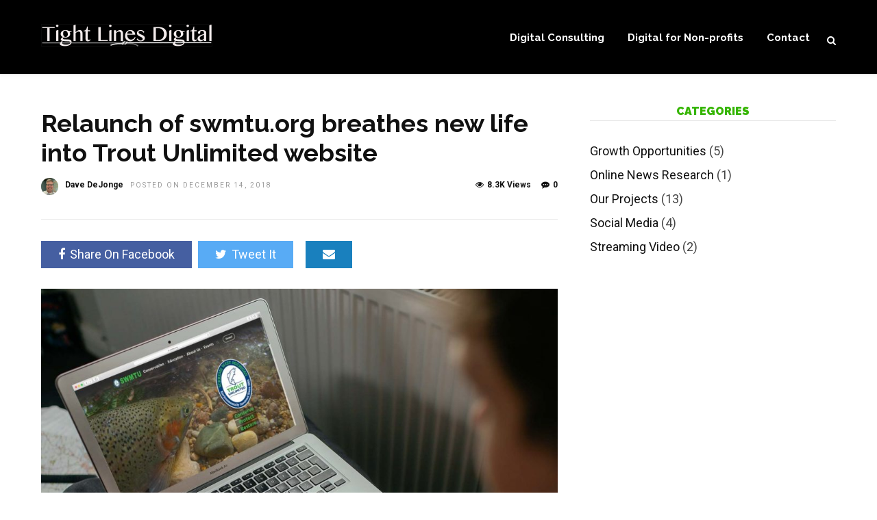

--- FILE ---
content_type: text/html; charset=UTF-8
request_url: https://www.tightlinesdigital.com/2018/12/14/relaunch-of-swmtu-org/
body_size: 13489
content:
<!DOCTYPE html>
<html lang="en-US" >
<head>

<link rel="profile" href="https://gmpg.org/xfn/11" />
<link rel="pingback" href="https://www.tightlinesdigital.com/xmlrpc.php" />

 

<meta name='robots' content='index, follow, max-image-preview:large, max-snippet:-1, max-video-preview:-1' />

	<!-- This site is optimized with the Yoast SEO plugin v18.1 - https://yoast.com/wordpress/plugins/seo/ -->
	<title>Relaunch of swmtu.org breathes new life into Trout Unlimited website | Tight Lines Digital - Dave DeJonge Digital Consulting</title>
	<link rel="canonical" href="https://www.tightlinesdigital.com/2018/12/14/relaunch-of-swmtu-org/" />
	<meta property="og:locale" content="en_US" />
	<meta property="og:type" content="article" />
	<meta property="og:title" content="Relaunch of swmtu.org breathes new life into Trout Unlimited website | Tight Lines Digital - Dave DeJonge Digital Consulting" />
	<meta property="og:description" content="Tight Lines Digital recently released a fresh new website design for swmtu.org, the digital home of Schrems West Michigan Trout Unlimited." />
	<meta property="og:url" content="https://www.tightlinesdigital.com/2018/12/14/relaunch-of-swmtu-org/" />
	<meta property="og:site_name" content="Tight Lines Digital - Dave DeJonge Digital Consulting" />
	<meta property="article:publisher" content="https://www.facebook.com/davedejonge" />
	<meta property="article:author" content="https://www.facebook.com/davedejonge" />
	<meta property="article:published_time" content="2018-12-14T18:20:31+00:00" />
	<meta property="article:modified_time" content="2018-12-30T03:19:35+00:00" />
	<meta property="og:image" content="https://www.tightlinesdigital.com/wp-content/uploads/2018/12/swmtu-website-promo.jpg" />
	<meta property="og:image:width" content="1529" />
	<meta property="og:image:height" content="1000" />
	<meta property="og:image:type" content="image/jpeg" />
	<meta name="twitter:card" content="summary_large_image" />
	<meta name="twitter:creator" content="@https://twitter.com/davedejonge" />
	<meta name="twitter:site" content="@davedejonge" />
	<meta name="twitter:label1" content="Written by" />
	<meta name="twitter:data1" content="Dave DeJonge" />
	<meta name="twitter:label2" content="Est. reading time" />
	<meta name="twitter:data2" content="1 minute" />
	<script type="application/ld+json" class="yoast-schema-graph">{"@context":"https://schema.org","@graph":[{"@type":"WebSite","@id":"https://www.tightlinesdigital.com/#website","url":"https://www.tightlinesdigital.com/","name":"Tight Lines Digital - Dave DeJonge Digital Consulting","description":"","potentialAction":[{"@type":"SearchAction","target":{"@type":"EntryPoint","urlTemplate":"https://www.tightlinesdigital.com/?s={search_term_string}"},"query-input":"required name=search_term_string"}],"inLanguage":"en-US"},{"@type":"ImageObject","@id":"https://www.tightlinesdigital.com/2018/12/14/relaunch-of-swmtu-org/#primaryimage","inLanguage":"en-US","url":"https://www.tightlinesdigital.com/wp-content/uploads/2018/12/swmtu-website-promo.jpg","contentUrl":"https://www.tightlinesdigital.com/wp-content/uploads/2018/12/swmtu-website-promo.jpg","width":1529,"height":1000,"caption":"Schrems West Michigan Trout Unlimited"},{"@type":"WebPage","@id":"https://www.tightlinesdigital.com/2018/12/14/relaunch-of-swmtu-org/#webpage","url":"https://www.tightlinesdigital.com/2018/12/14/relaunch-of-swmtu-org/","name":"Relaunch of swmtu.org breathes new life into Trout Unlimited website | Tight Lines Digital - Dave DeJonge Digital Consulting","isPartOf":{"@id":"https://www.tightlinesdigital.com/#website"},"primaryImageOfPage":{"@id":"https://www.tightlinesdigital.com/2018/12/14/relaunch-of-swmtu-org/#primaryimage"},"datePublished":"2018-12-14T18:20:31+00:00","dateModified":"2018-12-30T03:19:35+00:00","author":{"@id":"https://www.tightlinesdigital.com/#/schema/person/e2dcd893d4d51444f07e94feaf630fe0"},"breadcrumb":{"@id":"https://www.tightlinesdigital.com/2018/12/14/relaunch-of-swmtu-org/#breadcrumb"},"inLanguage":"en-US","potentialAction":[{"@type":"ReadAction","target":["https://www.tightlinesdigital.com/2018/12/14/relaunch-of-swmtu-org/"]}]},{"@type":"BreadcrumbList","@id":"https://www.tightlinesdigital.com/2018/12/14/relaunch-of-swmtu-org/#breadcrumb","itemListElement":[{"@type":"ListItem","position":1,"name":"Home","item":"https://www.tightlinesdigital.com/"},{"@type":"ListItem","position":2,"name":"Posts","item":"https://www.tightlinesdigital.com/posts/"},{"@type":"ListItem","position":3,"name":"Relaunch of swmtu.org breathes new life into Trout Unlimited website"}]},{"@type":"Person","@id":"https://www.tightlinesdigital.com/#/schema/person/e2dcd893d4d51444f07e94feaf630fe0","name":"Dave DeJonge","image":{"@type":"ImageObject","@id":"https://www.tightlinesdigital.com/#personlogo","inLanguage":"en-US","url":"https://secure.gravatar.com/avatar/8c79879eaf60618582e7c2b5aaadf9b3?s=96&r=g","contentUrl":"https://secure.gravatar.com/avatar/8c79879eaf60618582e7c2b5aaadf9b3?s=96&r=g","caption":"Dave DeJonge"},"description":"Expert advice on digital media. Fisherman.","sameAs":["https://tightlinesdigital.com","https://www.facebook.com/davedejonge","https://www.instagram.com/davedejonge/","https://www.linkedin.com/in/davedejonge/","https://twitter.com/https://twitter.com/davedejonge"]}]}</script>
	<!-- / Yoast SEO plugin. -->


<link rel='dns-prefetch' href='//www.googletagmanager.com' />
<link rel='dns-prefetch' href='//fonts.googleapis.com' />
<link rel='dns-prefetch' href='//s.w.org' />
<link rel='dns-prefetch' href='//v0.wordpress.com' />
<link rel="alternate" type="application/rss+xml" title="Tight Lines Digital - Dave DeJonge Digital Consulting &raquo; Feed" href="https://www.tightlinesdigital.com/feed/" />
<link rel="alternate" type="application/rss+xml" title="Tight Lines Digital - Dave DeJonge Digital Consulting &raquo; Comments Feed" href="https://www.tightlinesdigital.com/comments/feed/" />
<meta charset="UTF-8" /><meta name="viewport" content="width=device-width, initial-scale=1, maximum-scale=1" /><meta name="format-detection" content="telephone=no"><meta property="og:type" content="article" /><meta property="og:image" content="https://www.tightlinesdigital.com/wp-content/uploads/2018/12/swmtu-website-promo-960x640.jpg"/><meta property="og:title" content="Relaunch of swmtu.org breathes new life into Trout Unlimited website"/><meta property="og:url" content="https://www.tightlinesdigital.com/2018/12/14/relaunch-of-swmtu-org/"/><meta property="og:description" content="Tight Lines Digital recently released a fresh new website design for swmtu.org, the digital home of Schrems West Michigan Trout Unlimited."/><link rel="alternate" type="application/rss+xml" title="Tight Lines Digital - Dave DeJonge Digital Consulting &raquo; Relaunch of swmtu.org breathes new life into Trout Unlimited website Comments Feed" href="https://www.tightlinesdigital.com/2018/12/14/relaunch-of-swmtu-org/feed/" />
<script type="text/javascript">
window._wpemojiSettings = {"baseUrl":"https:\/\/s.w.org\/images\/core\/emoji\/13.1.0\/72x72\/","ext":".png","svgUrl":"https:\/\/s.w.org\/images\/core\/emoji\/13.1.0\/svg\/","svgExt":".svg","source":{"concatemoji":"https:\/\/www.tightlinesdigital.com\/wp-includes\/js\/wp-emoji-release.min.js"}};
/*! This file is auto-generated */
!function(e,a,t){var n,r,o,i=a.createElement("canvas"),p=i.getContext&&i.getContext("2d");function s(e,t){var a=String.fromCharCode;p.clearRect(0,0,i.width,i.height),p.fillText(a.apply(this,e),0,0);e=i.toDataURL();return p.clearRect(0,0,i.width,i.height),p.fillText(a.apply(this,t),0,0),e===i.toDataURL()}function c(e){var t=a.createElement("script");t.src=e,t.defer=t.type="text/javascript",a.getElementsByTagName("head")[0].appendChild(t)}for(o=Array("flag","emoji"),t.supports={everything:!0,everythingExceptFlag:!0},r=0;r<o.length;r++)t.supports[o[r]]=function(e){if(!p||!p.fillText)return!1;switch(p.textBaseline="top",p.font="600 32px Arial",e){case"flag":return s([127987,65039,8205,9895,65039],[127987,65039,8203,9895,65039])?!1:!s([55356,56826,55356,56819],[55356,56826,8203,55356,56819])&&!s([55356,57332,56128,56423,56128,56418,56128,56421,56128,56430,56128,56423,56128,56447],[55356,57332,8203,56128,56423,8203,56128,56418,8203,56128,56421,8203,56128,56430,8203,56128,56423,8203,56128,56447]);case"emoji":return!s([10084,65039,8205,55357,56613],[10084,65039,8203,55357,56613])}return!1}(o[r]),t.supports.everything=t.supports.everything&&t.supports[o[r]],"flag"!==o[r]&&(t.supports.everythingExceptFlag=t.supports.everythingExceptFlag&&t.supports[o[r]]);t.supports.everythingExceptFlag=t.supports.everythingExceptFlag&&!t.supports.flag,t.DOMReady=!1,t.readyCallback=function(){t.DOMReady=!0},t.supports.everything||(n=function(){t.readyCallback()},a.addEventListener?(a.addEventListener("DOMContentLoaded",n,!1),e.addEventListener("load",n,!1)):(e.attachEvent("onload",n),a.attachEvent("onreadystatechange",function(){"complete"===a.readyState&&t.readyCallback()})),(n=t.source||{}).concatemoji?c(n.concatemoji):n.wpemoji&&n.twemoji&&(c(n.twemoji),c(n.wpemoji)))}(window,document,window._wpemojiSettings);
</script>
<style type="text/css">
img.wp-smiley,
img.emoji {
	display: inline !important;
	border: none !important;
	box-shadow: none !important;
	height: 1em !important;
	width: 1em !important;
	margin: 0 0.07em !important;
	vertical-align: -0.1em !important;
	background: none !important;
	padding: 0 !important;
}
</style>
	<link rel='stylesheet' id='wp-block-library-css'  href='https://www.tightlinesdigital.com/wp-includes/css/dist/block-library/style.min.css' type='text/css' media='all' />
<style id='wp-block-library-inline-css' type='text/css'>
.has-text-align-justify{text-align:justify;}
</style>
<link rel='stylesheet' id='mediaelement-css'  href='https://www.tightlinesdigital.com/wp-includes/js/mediaelement/mediaelementplayer-legacy.min.css' type='text/css' media='all' />
<link rel='stylesheet' id='wp-mediaelement-css'  href='https://www.tightlinesdigital.com/wp-includes/js/mediaelement/wp-mediaelement.min.css' type='text/css' media='all' />
<style id='global-styles-inline-css' type='text/css'>
body{--wp--preset--color--black: #000000;--wp--preset--color--cyan-bluish-gray: #abb8c3;--wp--preset--color--white: #ffffff;--wp--preset--color--pale-pink: #f78da7;--wp--preset--color--vivid-red: #cf2e2e;--wp--preset--color--luminous-vivid-orange: #ff6900;--wp--preset--color--luminous-vivid-amber: #fcb900;--wp--preset--color--light-green-cyan: #7bdcb5;--wp--preset--color--vivid-green-cyan: #00d084;--wp--preset--color--pale-cyan-blue: #8ed1fc;--wp--preset--color--vivid-cyan-blue: #0693e3;--wp--preset--color--vivid-purple: #9b51e0;--wp--preset--gradient--vivid-cyan-blue-to-vivid-purple: linear-gradient(135deg,rgba(6,147,227,1) 0%,rgb(155,81,224) 100%);--wp--preset--gradient--light-green-cyan-to-vivid-green-cyan: linear-gradient(135deg,rgb(122,220,180) 0%,rgb(0,208,130) 100%);--wp--preset--gradient--luminous-vivid-amber-to-luminous-vivid-orange: linear-gradient(135deg,rgba(252,185,0,1) 0%,rgba(255,105,0,1) 100%);--wp--preset--gradient--luminous-vivid-orange-to-vivid-red: linear-gradient(135deg,rgba(255,105,0,1) 0%,rgb(207,46,46) 100%);--wp--preset--gradient--very-light-gray-to-cyan-bluish-gray: linear-gradient(135deg,rgb(238,238,238) 0%,rgb(169,184,195) 100%);--wp--preset--gradient--cool-to-warm-spectrum: linear-gradient(135deg,rgb(74,234,220) 0%,rgb(151,120,209) 20%,rgb(207,42,186) 40%,rgb(238,44,130) 60%,rgb(251,105,98) 80%,rgb(254,248,76) 100%);--wp--preset--gradient--blush-light-purple: linear-gradient(135deg,rgb(255,206,236) 0%,rgb(152,150,240) 100%);--wp--preset--gradient--blush-bordeaux: linear-gradient(135deg,rgb(254,205,165) 0%,rgb(254,45,45) 50%,rgb(107,0,62) 100%);--wp--preset--gradient--luminous-dusk: linear-gradient(135deg,rgb(255,203,112) 0%,rgb(199,81,192) 50%,rgb(65,88,208) 100%);--wp--preset--gradient--pale-ocean: linear-gradient(135deg,rgb(255,245,203) 0%,rgb(182,227,212) 50%,rgb(51,167,181) 100%);--wp--preset--gradient--electric-grass: linear-gradient(135deg,rgb(202,248,128) 0%,rgb(113,206,126) 100%);--wp--preset--gradient--midnight: linear-gradient(135deg,rgb(2,3,129) 0%,rgb(40,116,252) 100%);--wp--preset--duotone--dark-grayscale: url('#wp-duotone-dark-grayscale');--wp--preset--duotone--grayscale: url('#wp-duotone-grayscale');--wp--preset--duotone--purple-yellow: url('#wp-duotone-purple-yellow');--wp--preset--duotone--blue-red: url('#wp-duotone-blue-red');--wp--preset--duotone--midnight: url('#wp-duotone-midnight');--wp--preset--duotone--magenta-yellow: url('#wp-duotone-magenta-yellow');--wp--preset--duotone--purple-green: url('#wp-duotone-purple-green');--wp--preset--duotone--blue-orange: url('#wp-duotone-blue-orange');--wp--preset--font-size--small: 13px;--wp--preset--font-size--medium: 20px;--wp--preset--font-size--large: 36px;--wp--preset--font-size--x-large: 42px;}.has-black-color{color: var(--wp--preset--color--black) !important;}.has-cyan-bluish-gray-color{color: var(--wp--preset--color--cyan-bluish-gray) !important;}.has-white-color{color: var(--wp--preset--color--white) !important;}.has-pale-pink-color{color: var(--wp--preset--color--pale-pink) !important;}.has-vivid-red-color{color: var(--wp--preset--color--vivid-red) !important;}.has-luminous-vivid-orange-color{color: var(--wp--preset--color--luminous-vivid-orange) !important;}.has-luminous-vivid-amber-color{color: var(--wp--preset--color--luminous-vivid-amber) !important;}.has-light-green-cyan-color{color: var(--wp--preset--color--light-green-cyan) !important;}.has-vivid-green-cyan-color{color: var(--wp--preset--color--vivid-green-cyan) !important;}.has-pale-cyan-blue-color{color: var(--wp--preset--color--pale-cyan-blue) !important;}.has-vivid-cyan-blue-color{color: var(--wp--preset--color--vivid-cyan-blue) !important;}.has-vivid-purple-color{color: var(--wp--preset--color--vivid-purple) !important;}.has-black-background-color{background-color: var(--wp--preset--color--black) !important;}.has-cyan-bluish-gray-background-color{background-color: var(--wp--preset--color--cyan-bluish-gray) !important;}.has-white-background-color{background-color: var(--wp--preset--color--white) !important;}.has-pale-pink-background-color{background-color: var(--wp--preset--color--pale-pink) !important;}.has-vivid-red-background-color{background-color: var(--wp--preset--color--vivid-red) !important;}.has-luminous-vivid-orange-background-color{background-color: var(--wp--preset--color--luminous-vivid-orange) !important;}.has-luminous-vivid-amber-background-color{background-color: var(--wp--preset--color--luminous-vivid-amber) !important;}.has-light-green-cyan-background-color{background-color: var(--wp--preset--color--light-green-cyan) !important;}.has-vivid-green-cyan-background-color{background-color: var(--wp--preset--color--vivid-green-cyan) !important;}.has-pale-cyan-blue-background-color{background-color: var(--wp--preset--color--pale-cyan-blue) !important;}.has-vivid-cyan-blue-background-color{background-color: var(--wp--preset--color--vivid-cyan-blue) !important;}.has-vivid-purple-background-color{background-color: var(--wp--preset--color--vivid-purple) !important;}.has-black-border-color{border-color: var(--wp--preset--color--black) !important;}.has-cyan-bluish-gray-border-color{border-color: var(--wp--preset--color--cyan-bluish-gray) !important;}.has-white-border-color{border-color: var(--wp--preset--color--white) !important;}.has-pale-pink-border-color{border-color: var(--wp--preset--color--pale-pink) !important;}.has-vivid-red-border-color{border-color: var(--wp--preset--color--vivid-red) !important;}.has-luminous-vivid-orange-border-color{border-color: var(--wp--preset--color--luminous-vivid-orange) !important;}.has-luminous-vivid-amber-border-color{border-color: var(--wp--preset--color--luminous-vivid-amber) !important;}.has-light-green-cyan-border-color{border-color: var(--wp--preset--color--light-green-cyan) !important;}.has-vivid-green-cyan-border-color{border-color: var(--wp--preset--color--vivid-green-cyan) !important;}.has-pale-cyan-blue-border-color{border-color: var(--wp--preset--color--pale-cyan-blue) !important;}.has-vivid-cyan-blue-border-color{border-color: var(--wp--preset--color--vivid-cyan-blue) !important;}.has-vivid-purple-border-color{border-color: var(--wp--preset--color--vivid-purple) !important;}.has-vivid-cyan-blue-to-vivid-purple-gradient-background{background: var(--wp--preset--gradient--vivid-cyan-blue-to-vivid-purple) !important;}.has-light-green-cyan-to-vivid-green-cyan-gradient-background{background: var(--wp--preset--gradient--light-green-cyan-to-vivid-green-cyan) !important;}.has-luminous-vivid-amber-to-luminous-vivid-orange-gradient-background{background: var(--wp--preset--gradient--luminous-vivid-amber-to-luminous-vivid-orange) !important;}.has-luminous-vivid-orange-to-vivid-red-gradient-background{background: var(--wp--preset--gradient--luminous-vivid-orange-to-vivid-red) !important;}.has-very-light-gray-to-cyan-bluish-gray-gradient-background{background: var(--wp--preset--gradient--very-light-gray-to-cyan-bluish-gray) !important;}.has-cool-to-warm-spectrum-gradient-background{background: var(--wp--preset--gradient--cool-to-warm-spectrum) !important;}.has-blush-light-purple-gradient-background{background: var(--wp--preset--gradient--blush-light-purple) !important;}.has-blush-bordeaux-gradient-background{background: var(--wp--preset--gradient--blush-bordeaux) !important;}.has-luminous-dusk-gradient-background{background: var(--wp--preset--gradient--luminous-dusk) !important;}.has-pale-ocean-gradient-background{background: var(--wp--preset--gradient--pale-ocean) !important;}.has-electric-grass-gradient-background{background: var(--wp--preset--gradient--electric-grass) !important;}.has-midnight-gradient-background{background: var(--wp--preset--gradient--midnight) !important;}.has-small-font-size{font-size: var(--wp--preset--font-size--small) !important;}.has-medium-font-size{font-size: var(--wp--preset--font-size--medium) !important;}.has-large-font-size{font-size: var(--wp--preset--font-size--large) !important;}.has-x-large-font-size{font-size: var(--wp--preset--font-size--x-large) !important;}
</style>
<link rel='stylesheet' id='dashicons-css'  href='https://www.tightlinesdigital.com/wp-includes/css/dashicons.min.css' type='text/css' media='all' />
<link rel='stylesheet' id='post-views-counter-frontend-css'  href='https://www.tightlinesdigital.com/wp-content/plugins/post-views-counter/css/frontend.min.css' type='text/css' media='all' />
<link rel='stylesheet' id='grandnews-reset-css-css'  href='https://www.tightlinesdigital.com/wp-content/themes/grandnews/css/reset.css' type='text/css' media='all' />
<link rel='stylesheet' id='grandnews-wordpress-css-css'  href='https://www.tightlinesdigital.com/wp-content/themes/grandnews/css/wordpress.css' type='text/css' media='all' />
<link rel='stylesheet' id='grandnews-animation-css'  href='https://www.tightlinesdigital.com/wp-content/themes/grandnews/css/animation.css' type='text/css' media='all' />
<link rel='stylesheet' id='ilightbox-css'  href='https://www.tightlinesdigital.com/wp-content/themes/grandnews/css/ilightbox/ilightbox.css' type='text/css' media='all' />
<link rel='stylesheet' id='jquery-ui-css'  href='https://www.tightlinesdigital.com/wp-content/themes/grandnews/css/jqueryui/custom.css' type='text/css' media='all' />
<link rel='stylesheet' id='flexslider-css'  href='https://www.tightlinesdigital.com/wp-content/themes/grandnews/js/flexslider/flexslider.css' type='text/css' media='all' />
<link rel='stylesheet' id='tooltipster-css'  href='https://www.tightlinesdigital.com/wp-content/themes/grandnews/css/tooltipster.css' type='text/css' media='all' />
<link rel='stylesheet' id='grandnews-screen-css-css'  href='https://www.tightlinesdigital.com/wp-content/themes/grandnews/css/screen.css' type='text/css' media='all' />
<link rel='stylesheet' id='grandnews-custom-menu-css-css'  href='https://www.tightlinesdigital.com/wp-content/themes/grandnews/css/menu/left-align.css' type='text/css' media='all' />
<link rel='stylesheet' id='fontawesome-css'  href='https://www.tightlinesdigital.com/wp-content/themes/grandnews/css/font-awesome.min.css' type='text/css' media='all' />
<link rel='stylesheet' id='kirki_google_fonts-css'  href='https://fonts.googleapis.com/css?family=Roboto%3A700%2C700%2C400%2C900%2C700%2C100%2C100italic%2C300%2C300italic%2Cregular%2Citalic%2C500%2C500italic%2C700%2C700italic%2C900%2C900italic%7CRaleway%3A700%2C700%2C400%2C900%2C700%2C100%2C100italic%2C200%2C200italic%2C300%2C300italic%2Cregular%2Citalic%2C500%2C500italic%2C600%2C600italic%2C700%2C700italic%2C800%2C800italic%2C900%2C900italic&#038;subset' type='text/css' media='all' />
<link rel='stylesheet' id='kirki-styles-global-css'  href='https://www.tightlinesdigital.com/wp-content/themes/grandnews/modules/kirki/assets/css/kirki-styles.css' type='text/css' media='all' />
<style id='kirki-styles-global-inline-css' type='text/css'>
body, input[type=text], input[type=email], input[type=url], input[type=password], textarea, input[type=tel]{font-family:Roboto, Helvetica, Arial, sans-serif;}body{font-size:18px;}h1, h2, h3, h4, h5, h6, h7, blockquote{font-family:Roboto, Helvetica, Arial, sans-serif;}h1, h2, h3, h4, h5, h6, h7{font-weight:900;}h1{font-size:35px;}h2{font-size:31px;}h3{font-size:26px;}h4{font-size:16px;}h5{font-size:18px;}h6{font-size:16px;}.header_cart_wrapper .cart_count, .post_img .post_icon_circle, .ppb_blog_half_content_slider .slides li .slider_image .post_icon_circle, #post_info_bar #post_indicator, .post_circle_thumb .post_number, .post_category_tag a, .post_category_tag span, .newsticker_label, .sk-cube-grid .sk-cube, .ppb_blog_video .one.div_wrapper .post_icon_circle, .ppb_blog_random .one_fifth_bg .content_link, .Grand_News_Category ul li .category_count, .ppb_blog_grid_with_posts .one_third.last .post_img .now_playing{background:#ff3c36;}.read_next_wrapper:before, .read_next_wrapper .post_content .read_next_label, .social_share_counter_number{color:#ff3c36;}ul.post_filter li a.selected{border-color:#ff3c36;}body, #gallery_lightbox h2, .slider_wrapper .gallery_image_caption h2, .post_info a{color:#444444;}::selection{background-color:#444444;}a{color:#1e73be;}a:hover, a:active{color:#35b500;}h1, h2, h3, h4, h5, pre, code, tt, blockquote, .post_header h5 a, .post_header h2 a, .post_header h3 a, .post_header.grid h6 a, .post_header.fullwidth h4 a, .post_header h5 a, .newsticker li a, blockquote, .site_loading_logo_item i, .subscribe_tagline, .post_info_author a, #post_info_bar #post_info_share, #post_info_bar #post_info_comment, .readmore, .post_info_comment a, .post_info_comment, .post_info_view, .woocommerce .woocommerce-ordering select, .woocommerce #page_content_wrapper a.button, .woocommerce.columns-4 ul.products li.product a.add_to_cart_button, .woocommerce.columns-4 ul.products li.product a.add_to_cart_button:hover, .ui-accordion .ui-accordion-header a, .tabs .ui-state-active a, body.woocommerce div.product .woocommerce-tabs ul.tabs li.active a, body.woocommerce-page div.product .woocommerce-tabs ul.tabs li.active a, body.woocommerce #content div.product .woocommerce-tabs ul.tabs li.active a, body.woocommerce-page #content div.product .woocommerce-tabs ul.tabs li.active a, .woocommerce div.product .woocommerce-tabs ul.tabs li a, .post_pagination a, .post_pagination a:hover, .post_pagination a:active, .post_related strong a, .pagination a, ul.post_filter li a, .read_next_wrapper .post_content .next_post_title h3 a, .author_social li a{color:#111111;}#social_share_wrapper, hr, #social_share_wrapper, .post.type-post, .comment .right, .widget_tag_cloud div a, .meta-tags a, .tag_cloud a, #footer, #post_more_wrapper, #page_content_wrapper .inner .sidebar_wrapper ul.sidebar_widget li.widget_nav_menu ul.menu li.current-menu-item a, .page_content_wrapper .inner .sidebar_wrapper ul.sidebar_widget li.widget_nav_menu ul.menu li.current-menu-item a, #autocomplete, #nav_wrapper, #page_content_wrapper .sidebar .content .sidebar_widget li h2.widgettitle:before, .top_bar.scroll, .read_next_wrapper, #menu_wrapper .nav ul li.catmenu > .catmenu_wrapper, #menu_wrapper div .nav li.catmenu > .catmenu_wrapper, , .woocommerce ul.products li.product, .woocommerce-page ul.products li.product, .woocommerce ul.products li.product .price, .woocommerce-page ul.products li.product .price, #page_content_wrapper .inner .sidebar_content, #page_content_wrapper .inner .sidebar_content.left_sidebar, .ajax_close, .ajax_next, .ajax_prev, .portfolio_next, .portfolio_prev, .portfolio_next_prev_wrapper.video .portfolio_prev, .portfolio_next_prev_wrapper.video .portfolio_next, .separated, .blog_next_prev_wrapper, #post_more_wrapper h5, #ajax_portfolio_wrapper.hidding, #ajax_portfolio_wrapper.visible, .tabs.vertical .ui-tabs-panel, .woocommerce div.product .woocommerce-tabs ul.tabs li, .woocommerce #content div.product .woocommerce-tabs ul.tabs li, .woocommerce-page div.product .woocommerce-tabs ul.tabs li, .woocommerce-page #content div.product .woocommerce-tabs ul.tabs li, .woocommerce div.product .woocommerce-tabs .panel, .woocommerce-page div.product .woocommerce-tabs .panel, .woocommerce #content div.product .woocommerce-tabs .panel, .woocommerce-page #content div.product .woocommerce-tabs .panel, .woocommerce table.shop_table, .woocommerce-page table.shop_table, table tr td, .woocommerce .cart-collaterals .cart_totals, .woocommerce-page .cart-collaterals .cart_totals, .woocommerce .cart-collaterals .shipping_calculator, .woocommerce-page .cart-collaterals .shipping_calculator, .woocommerce .cart-collaterals .cart_totals tr td, .woocommerce .cart-collaterals .cart_totals tr th, .woocommerce-page .cart-collaterals .cart_totals tr td, .woocommerce-page .cart-collaterals .cart_totals tr th, table tr th, .woocommerce #payment, .woocommerce-page #payment, .woocommerce #payment ul.payment_methods li, .woocommerce-page #payment ul.payment_methods li, .woocommerce #payment div.form-row, .woocommerce-page #payment div.form-row, .ui-tabs li:first-child, .ui-tabs .ui-tabs-nav li, .ui-tabs.vertical .ui-tabs-nav li, .ui-tabs.vertical.right .ui-tabs-nav li.ui-state-active, .ui-tabs.vertical .ui-tabs-nav li:last-child, #page_content_wrapper .inner .sidebar_wrapper ul.sidebar_widget li.widget_nav_menu ul.menu li.current-menu-item a, .page_content_wrapper .inner .sidebar_wrapper ul.sidebar_widget li.widget_nav_menu ul.menu li.current-menu-item a, .pricing_wrapper, .pricing_wrapper li, .ui-accordion .ui-accordion-header, .ui-accordion .ui-accordion-content, #page_content_wrapper .sidebar .content .sidebar_widget li h2.widgettitle:before, h2.widgettitle:before, #autocomplete, .ppb_blog_minimal .one_third_bg, #page_content_wrapper .sidebar .content .sidebar_widget li h2.widgettitle, h2.widgettitle, h5.event_title, .tabs .ui-tabs-panel, .ui-tabs .ui-tabs-nav li, .ui-tabs li:first-child, .ui-tabs.vertical .ui-tabs-nav li:last-child, .woocommerce .woocommerce-ordering select, .woocommerce div.product .woocommerce-tabs ul.tabs li.active, .woocommerce-page div.product .woocommerce-tabs ul.tabs li.active, .woocommerce #content div.product .woocommerce-tabs ul.tabs li.active, .woocommerce-page #content div.product .woocommerce-tabs ul.tabs li.active, .woocommerce-page table.cart th, table.shop_table thead tr th, #page_caption, #nav_wrapper, .header_style_wrapper .top_bar{border-color:#e1e1e1;}input[type=text], input[type=password], input[type=email], input[type=url], textarea, input[type=tel]{background-color:#ffffff;color:#111111;border-color:#e1e1e1;}input[type=text]:focus, input[type=password]:focus, input[type=email]:focus, input[type=url]:focus, textarea:focus, input[type=tel]:focus{border-color:#000000;}input[type=submit], input[type=button], a.button, .button, .woocommerce .page_slider a.button, a.button.fullwidth, .woocommerce-page div.product form.cart .button, .woocommerce #respond input#submit.alt, .woocommerce a.button.alt, .woocommerce button.button.alt, .woocommerce input.button.alt{font-family:Roboto, Helvetica, Arial, sans-serif;}input[type=submit], input[type=button], a.button, .button, .woocommerce .footer_bar .button, .woocommerce .footer_bar .button:hover, .woocommerce-page div.product form.cart .button, .woocommerce #respond input#submit.alt, .woocommerce a.button.alt, .woocommerce button.button.alt, .woocommerce input.button.alt{background-color:#ff3c36;color:#ffffff;border-color:#ff3c36;}.frame_top, .frame_bottom, .frame_left, .frame_right{background:#222222;}#menu_wrapper .nav ul li a, #menu_wrapper div .nav li > a{font-family:Raleway, Helvetica, Arial, sans-serif;font-size:15px;letter-spacing:0px;text-transform:none;}#menu_wrapper .nav ul li a, #menu_wrapper div .nav li > a, .mobile_main_nav li a, #sub_menu li a{font-weight:700;}#menu_wrapper .nav ul li a, #menu_wrapper div .nav li > a, .header_cart_wrapper a, #search_icon, #page_share{color:#ffffff;}#mobile_nav_icon{border-color:#ffffff;}#menu_wrapper .nav ul li a.hover, #menu_wrapper .nav ul li a:hover, #menu_wrapper div .nav li a.hover, #menu_wrapper div .nav li a:hover, #menu_wrapper div .nav > li.current-menu-item > a, #menu_wrapper div .nav > li.current-menu-parent > a, #menu_wrapper div .nav > li.current-menu-ancestor > a{color:#afafaf;}#menu_wrapper div .nav > li.current-menu-item > a, #menu_wrapper div .nav > li.current-menu-parent > a, #menu_wrapper div .nav > li.current-menu-ancestor > a{color:#35b500;}.header_style_wrapper .top_bar, #nav_wrapper{border-color:#e1e1e1;}#nav_wrapper, body.left_align .top_bar{background-color:#000000;}#menu_wrapper .nav ul li ul li a, #menu_wrapper div .nav li ul li a, #menu_wrapper div .nav li.current-menu-parent ul li a{font-size:13px;font-weight:700;letter-spacing:0px;text-transform:none;color:#111111;}#menu_wrapper .nav ul li ul li a:hover, #menu_wrapper div .nav li ul li a:hover, #menu_wrapper div .nav li.current-menu-parent ul li a, #menu_wrapper div .nav li.current-menu-parent ul li a:hover, #menu_wrapper .nav ul li.megamenu ul li ul li a:hover, #menu_wrapper div .nav li.megamenu ul li ul li a:hover, #menu_wrapper .nav ul li.megamenu ul li ul li a:active, #menu_wrapper div .nav li.megamenu ul li ul li a:active{color:#222222;}#menu_wrapper .nav ul li ul li a:hover, #menu_wrapper div .nav li ul li a:hover, #menu_wrapper div .nav li.current-menu-parent ul li a:hover, #menu_wrapper .nav ul li.megamenu ul li ul li a:hover, #menu_wrapper div .nav li.megamenu ul li ul li a:hover, #menu_wrapper .nav ul li.megamenu ul li ul li a:active, #menu_wrapper div .nav li.megamenu ul li ul li a:active{background:#f2f2f2;}#menu_wrapper .nav ul li ul, #menu_wrapper div .nav li ul{background:#ffffff;}#menu_wrapper .nav ul li ul, #menu_wrapper div .nav li ul, #menu_wrapper .nav ul li ul li a, #menu_wrapper div .nav li ul li a, #menu_wrapper div .nav li.current-menu-parent ul li a{border-color:#e1e1e1;}#menu_wrapper div .nav li.megamenu ul li > a, #menu_wrapper div .nav li.megamenu ul li > a:hover, #menu_wrapper div .nav li.megamenu ul li > a:active{color:#222222;}#menu_wrapper div .nav li.megamenu ul li{border-color:#eeeeee;}.above_top_bar{background:#ff3c36;}.above_top_bar .today_time, #top_menu li a, .above_top_bar .social_wrapper ul li a, .above_top_bar .social_wrapper ul li a:hover, .above_top_bar .social_wrapper ul li a:active{color:#ffffff;}.mobile_menu_wrapper{background-color:#ffffff;}.mobile_main_nav li a, #sub_menu li a{font-family:Raleway, Helvetica, Arial, sans-serif;font-size:20px;text-transform:none;letter-spacing:0px;}.mobile_main_nav li a, #sub_menu li a, .mobile_menu_wrapper .sidebar_wrapper a, .mobile_menu_wrapper .sidebar_wrapper, #close_mobile_menu i, .mobile_menu_wrapper .sidebar_wrapper h2.widgettitle{color:#444444;}#close_mobile_menu_button{background-color:#444444;}#page_caption, #page_caption h1 span{background-color:#f2f2f2;}#page_caption{padding-top:20px;padding-bottom:20px;}#page_caption h1{font-size:30px;}#page_caption h1, .post_caption h1{font-weight:900;text-transform:none;letter-spacing:0px;color:#222222;}#page_caption .page_title_wrapper, .page_title_wrapper{text-align:center;}#page_caption.hasbg{height:60vh;}.page_tagline{color:#999999;font-size:11px;font-weight:400;letter-spacing:2px;text-transform:uppercase;}#page_content_wrapper .sidebar .content .sidebar_widget li h2.widgettitle, h2.widgettitle, h5.widgettitle, .single_subtitle{font-family:Raleway, Helvetica, Arial, sans-serif;font-size:16px;font-weight:900;letter-spacing:0px;text-transform:uppercase;}#page_content_wrapper .inner .sidebar_wrapper .sidebar .content, .page_content_wrapper .inner .sidebar_wrapper .sidebar .content{color:#444444;}#page_content_wrapper .inner .sidebar_wrapper a, .page_content_wrapper .inner .sidebar_wrapper a{color:#111111;}#page_content_wrapper .inner .sidebar_wrapper a:hover, #page_content_wrapper .inner .sidebar_wrapper a:active, .page_content_wrapper .inner .sidebar_wrapper a:hover, .page_content_wrapper .inner .sidebar_wrapper a:active{color:#444444;}#page_content_wrapper .sidebar .content .sidebar_widget li h2.widgettitle, h2.widgettitle, h5.widgettitle{color:#35b500;}#footer_mailchimp_subscription{background-color:#f2f2f2;}.footer_bar{background-color:#111111;}#footer, #copyright{color:#cccccc;}#copyright a, #copyright a:active, #footer a, #footer a:active, #footer .sidebar_widget li h2.widgettitle{color:#ffffff;}#copyright a:hover, #footer a:hover, .social_wrapper ul li a:hover{color:#ffffff;}.footer_bar_wrapper, .footer_bar{border-color:#333333;}#footer .widget_tag_cloud div a{background:#333333;}.footer_bar_wrapper .social_wrapper ul li a{color:#ffffff;}#page_content_wrapper .inner .sidebar_content.full_width.blog_f, body.single-post #page_content_wrapper .inner .sidebar_content.full_width{width:100%;}.post_header:not(.single) h5, body.single-post .post_header_title h1, #post_featured_slider li .slider_image .slide_post h2, #autocomplete li strong, .post_related strong, #footer ul.sidebar_widget .posts.blog li a, #post_info_bar .post_info .post_info_title, .post_header h2, .newsticker li a, .ppb_blog_fullwidth_slider ul.slides li .slider_image .slider_post_title h2, #menu_wrapper div .nav li.catmenu2 > .catmenu_wrapper .one_third h6, .catmenu_wrapper .one_fifth h6, #autocomplete a h6, #page_content_wrapper .posts.blog li a, .page_content_wrapper .posts.blog li a, #menu_wrapper div .nav li.catmenu2 > .catmenu_wrapper a.post_title{font-family:Raleway, Helvetica, Arial, sans-serif;text-transform:none;font-weight:700;letter-spacing:0px;}
</style>
<link rel='stylesheet' id='grandnews-script-responsive-css-css'  href='https://www.tightlinesdigital.com/wp-content/themes/grandnews/css/grid.css' type='text/css' media='all' />
<link rel='stylesheet' id='grandnews-custom-menu-responsive-css-css'  href='https://www.tightlinesdigital.com/wp-content/themes/grandnews/css/menu/left-align-grid.css' type='text/css' media='all' />
<link rel='stylesheet' id='grandnews-script-custom-css-css'  href='https://www.tightlinesdigital.com/wp-admin/admin-ajax.php?action=grandnews_custom_css' type='text/css' media='all' />
<link rel='stylesheet' id='jetpack_css-css'  href='https://www.tightlinesdigital.com/wp-content/plugins/jetpack/css/jetpack.css' type='text/css' media='all' />
<script type='text/javascript' src='https://www.tightlinesdigital.com/wp-includes/js/jquery/jquery.min.js' id='jquery-core-js'></script>
<script type='text/javascript' src='https://www.tightlinesdigital.com/wp-includes/js/jquery/jquery-migrate.min.js' id='jquery-migrate-js'></script>

<!-- Google Analytics snippet added by Site Kit -->
<script type='text/javascript' src='https://www.googletagmanager.com/gtag/js?id=UA-961091-4' id='google_gtagjs-js' async></script>
<script type='text/javascript' id='google_gtagjs-js-after'>
window.dataLayer = window.dataLayer || [];function gtag(){dataLayer.push(arguments);}
gtag('set', 'linker', {"domains":["www.tightlinesdigital.com"]} );
gtag("js", new Date());
gtag("set", "developer_id.dZTNiMT", true);
gtag("config", "UA-961091-4", {"anonymize_ip":true});
</script>

<!-- End Google Analytics snippet added by Site Kit -->
<link rel="https://api.w.org/" href="https://www.tightlinesdigital.com/wp-json/" /><link rel="alternate" type="application/json" href="https://www.tightlinesdigital.com/wp-json/wp/v2/posts/309" /><link rel="EditURI" type="application/rsd+xml" title="RSD" href="https://www.tightlinesdigital.com/xmlrpc.php?rsd" />
<link rel="wlwmanifest" type="application/wlwmanifest+xml" href="https://www.tightlinesdigital.com/wp-includes/wlwmanifest.xml" /> 
<meta name="generator" content="WordPress 5.9.12" />
<link rel='shortlink' href='https://wp.me/p9jbpH-4Z' />
<link rel="alternate" type="application/json+oembed" href="https://www.tightlinesdigital.com/wp-json/oembed/1.0/embed?url=https%3A%2F%2Fwww.tightlinesdigital.com%2F2018%2F12%2F14%2Frelaunch-of-swmtu-org%2F" />
<link rel="alternate" type="text/xml+oembed" href="https://www.tightlinesdigital.com/wp-json/oembed/1.0/embed?url=https%3A%2F%2Fwww.tightlinesdigital.com%2F2018%2F12%2F14%2Frelaunch-of-swmtu-org%2F&#038;format=xml" />
<meta name="generator" content="Site Kit by Google 1.115.0" /><link rel="apple-touch-icon" sizes="180x180" href="/wp-content/uploads/fbrfg/apple-touch-icon.png">
<link rel="icon" type="image/png" sizes="32x32" href="/wp-content/uploads/fbrfg/favicon-32x32.png">
<link rel="icon" type="image/png" sizes="16x16" href="/wp-content/uploads/fbrfg/favicon-16x16.png">
<link rel="manifest" href="/wp-content/uploads/fbrfg/manifest.json">
<link rel="mask-icon" href="/wp-content/uploads/fbrfg/safari-pinned-tab.svg" color="#5bbad5">
<link rel="shortcut icon" href="/wp-content/uploads/fbrfg/favicon.ico">
<meta name="msapplication-config" content="/wp-content/uploads/fbrfg/browserconfig.xml">
<meta name="theme-color" content="#ffffff"><style type='text/css'>img#wpstats{display:none}</style>
	<link rel="icon" href="https://www.tightlinesdigital.com/wp-content/uploads/2017/10/favicon-260-65x65.png" sizes="32x32" />
<link rel="icon" href="https://www.tightlinesdigital.com/wp-content/uploads/2017/10/favicon-260.png" sizes="192x192" />
<link rel="apple-touch-icon" href="https://www.tightlinesdigital.com/wp-content/uploads/2017/10/favicon-260.png" />
<meta name="msapplication-TileImage" content="https://www.tightlinesdigital.com/wp-content/uploads/2017/10/favicon-260.png" />
<style type="text/css" id="wp-custom-css">#page_content_wrapper .sidebar .content .sidebar_widget li h2.widgettitle:before, .page_content_wrapper .sidebar .content .sidebar_widget li h2.widgettitle:before, h2.widgettitle:before {
    content: "";
    border-bottom: 1px solid #e1e1e1;
    width: 100%;
    position: absolute;
    left: 0;
    top: 100%;
    z-index: 0;
}


.social_share_button_wrapper ul li a.pinterest_share {
    display: none;
}</style></head>

<body data-rsssl=1 class="post-template-default single single-post postid-309 single-format-standard left_align">

		<input type="hidden" id="pp_enable_right_click" name="pp_enable_right_click" value=""/>
	<input type="hidden" id="pp_enable_dragging" name="pp_enable_dragging" value=""/>
	<input type="hidden" id="pp_image_path" name="pp_image_path" value="https://www.tightlinesdigital.com/wp-content/themes/grandnews/images/"/>
	<input type="hidden" id="pp_homepage_url" name="pp_homepage_url" value="https://www.tightlinesdigital.com/"/>
	<input type="hidden" id="pp_ajax_search" name="pp_ajax_search" value="1"/>
	<input type="hidden" id="pp_fixed_menu" name="pp_fixed_menu" value="1"/>
	<input type="hidden" id="tg_sidebar_sticky" name="tg_sidebar_sticky" value="1"/>
	<input type="hidden" id="pp_topbar" name="pp_topbar" value=""/>
	<input type="hidden" id="pp_page_title_img_blur" name="pp_page_title_img_blur" value=""/>
	<input type="hidden" id="tg_blog_slider_layout" name="tg_blog_slider_layout" value=""/>
	<input type="hidden" id="pp_back" name="pp_back" value="Back"/>
	<input type="hidden" id="tg_lightbox_skin" name="tg_lightbox_skin" value="metro-black"/>
	<input type="hidden" id="tg_lightbox_thumbnails" name="tg_lightbox_thumbnails" value="horizontal"/>
	<input type="hidden" id="tg_lightbox_opacity" name="tg_lightbox_opacity" value="0.95"/>
	<input type="hidden" id="tg_enable_lazy" name="tg_enable_lazy" value="1"/>
	
		<input type="hidden" id="pp_footer_style" name="pp_footer_style" value="-1"/>
	
	<!-- Begin mobile menu -->
	<a id="close_mobile_menu" href="javascript:;"></a>
	<div class="mobile_menu_wrapper">
		<a id="close_mobile_menu_button" href="javascript:;"><i class="fa fa-close"></i></a>
	
	    <div class="menu-primary-navigation-container"><ul id="mobile_main_menu" class="mobile_main_nav"><li id="menu-item-121" class="menu-item menu-item-type-post_type menu-item-object-page menu-item-121"><a href="https://www.tightlinesdigital.com/digital-consulting/">Digital Consulting</a></li>
<li id="menu-item-928" class="menu-item menu-item-type-post_type menu-item-object-page menu-item-928"><a href="https://www.tightlinesdigital.com/digital-for-non-profits/">Digital for Non-profits</a></li>
<li id="menu-item-86" class="menu-item menu-item-type-post_type menu-item-object-page menu-item-86"><a href="https://www.tightlinesdigital.com/contact/">Contact</a></li>
</ul></div>		
		<!-- Begin side menu sidebar -->
		<div class="page_content_wrapper">
			<div class="sidebar_wrapper">
		        <div class="sidebar">
		        
		        	<div class="content">
		        
		        		<ul class="sidebar_widget">
		        				        		</ul>
		        	
		        	</div>
		    
		        </div>
			</div>
		</div>
		<!-- End side menu sidebar -->
	</div>
	<!-- End mobile menu -->

	<!-- Begin template wrapper -->
	<div id="wrapper">
	
	
<div class="header_style_wrapper">



<div class="top_bar">
    
    <div class="standard_wrapper">
    
	    <!-- Begin logo -->
	    <div id="logo_wrapper">
	    
	    	    <div id="logo_normal" class="logo_container">
	        <div class="logo_align">
		        <a id="custom_logo" class="logo_wrapper default" href="https://www.tightlinesdigital.com/">
		        			    		<img src="https://www.tightlinesdigital.com/wp-content/uploads/2017/10/tight-lines-logo-500.png" alt="" width="250" height="33"/>
		    				        </a>
	        </div>
	    </div>
	    	    <!-- End logo -->
	    
	    
	    <div id="menu_wrapper">
	    
	    <!-- Begin right corner buttons -->
		<div id="logo_right_button">
		    <!-- div class="post_share_wrapper">
		    	<a id="page_share" href="javascript:;"><i class="fa fa-share-alt"></i></a>
		    </div -->
		    
		    		    
		    <!-- Begin search icon -->
		    <a href="javascript:;" id="search_icon"><i class="fa fa-search"></i></a>
		    <!-- End side menu -->
		
		    <!-- Begin search icon -->
		    <a href="javascript:;" id="mobile_nav_icon"></a>
		    <!-- End side menu -->
		    
		</div>
		<!-- End right corner buttons -->
	    
			      <div id="nav_wrapper">
	      	<div class="nav_wrapper_inner">
	      		<div id="menu_border_wrapper">
	      			<div class="menu-primary-navigation-container"><ul id="main_menu" class="nav"><li class="menu-item menu-item-type-post_type menu-item-object-page menu-item-121"><a href="https://www.tightlinesdigital.com/digital-consulting/">Digital Consulting</a></li>
<li class="menu-item menu-item-type-post_type menu-item-object-page menu-item-928"><a href="https://www.tightlinesdigital.com/digital-for-non-profits/">Digital for Non-profits</a></li>
<li class="menu-item menu-item-type-post_type menu-item-object-page menu-item-86"><a href="https://www.tightlinesdigital.com/contact/">Contact</a></li>
</ul></div>	      		</div>
	      	</div>
	      </div>
	      <!-- End main nav -->
	  	  
  	</div>
</div>
</div>
</div>
</div>



<!-- Begin content -->
<div id="page_content_wrapper" class="">
<div class="inner">

	<!-- Begin main content -->
	<div class="inner_wrapper">

		<div class="sidebar_content">
					
						
<!-- Begin each blog post -->
<div id="post-309" class="post-309 post type-post status-publish format-standard has-post-thumbnail hentry category-our-projects">

	<div class="post_wrapper">
	    
	    <div class="post_content_wrapper">
	    
	    		    
	    	<div class="post_header">
				<div class="post_header_title">
				 	<div class="post_info_cat">
				 						 	</div>
				   	<h1>Relaunch of swmtu.org breathes new life into Trout Unlimited website</h1>
				   	<div class="post_detail post_date">
			      		<span class="post_info_author">
			      						      			<a href="https://www.tightlinesdigital.com/author/dave-dejongeatt-net/"><span class="gravatar"><img alt='' src='https://secure.gravatar.com/avatar/8c79879eaf60618582e7c2b5aaadf9b3?s=60&#038;r=g' srcset='https://secure.gravatar.com/avatar/8c79879eaf60618582e7c2b5aaadf9b3?s=120&#038;r=g 2x' class='avatar avatar-60 photo' height='60' width='60' loading='lazy'/></span>Dave DeJonge</a>
			      		</span>
			      		<span class="post_info_date">
			      			Posted On December 14, 2018			      		</span>
				  	</div>
				  	<div class="post_detail post_comment">
				  		<div class="post_info_comment">
							<a href="https://www.tightlinesdigital.com/2018/12/14/relaunch-of-swmtu-org/#respond"><i class="fa fa-commenting"></i>0</a>
						</div>
						
												<div class="post_info_view">
						    <i class="fa fa-eye"></i>8.3K&nbsp;Views					    </div>
					    				  	</div>
				</div>
			</div>
			
			<hr class="post_divider"/><br class="clear"/>
			
						
			<div class="social_share_counter">
	<div class="social_share_counter_number">0</div>
	<div class="social_share_counter_label">Shares</div>
</div>
<div class="social_share_button_wrapper">
	<ul>
		<li><a class="tooltip facebook_share" title="Share On Facebook" target="_blank" href="https://www.facebook.com/sharer/sharer.php?u=https://www.tightlinesdigital.com/2018/12/14/relaunch-of-swmtu-org/"><i class="fa fa-facebook"></i>Share On Facebook</a></li>
		<li><a class="tooltip twitter_share" title="Share On Twitter" target="_blank" href="https://twitter.com/intent/tweet?original_referer=https://www.tightlinesdigital.com/2018/12/14/relaunch-of-swmtu-org/&text=Relaunch of swmtu.org breathes new life into Trout Unlimited website&url=https://www.tightlinesdigital.com/2018/12/14/relaunch-of-swmtu-org/"><i class="fa fa-twitter"></i>Tweet It</a></li>
		<li><a class="tooltip pinterest_share" title="Share On Pinterest" target="_blank" href="https://www.pinterest.com/pin/create/button/?url=https%3A%2F%2Fwww.tightlinesdigital.com%2F2018%2F12%2F14%2Frelaunch-of-swmtu-org%2F&media=https%3A%2F%2Fwww.tightlinesdigital.com%2Fwp-content%2Fuploads%2F2018%2F12%2Fswmtu-website-promo.jpg"><i class="fa fa-pinterest"></i></a></li>
		<li><a class="tooltip email_share" title="Share by Email" href="/cdn-cgi/l/email-protection#[base64]"><i class="fa fa-envelope"></i></a></li>
	</ul>
</div>
<Br class="clear"/>	    
	    				
			    	    <div class="post_img static">
			    	    	<img data-src="https://www.tightlinesdigital.com/wp-content/uploads/2018/12/swmtu-website-promo-960x640.jpg" alt="Schrems West Michigan Trout Unlimited" class="" style="width:960px;height:640px;"/>
			    	    </div>
			
			
		    <div class="post_header single">
				
				<p>Tight Lines Digital recently released a fresh new website design for <a href="https://swmtu.org/">swmtu.org</a>, the digital home of Schrems West Michigan Trout Unlimited. The site is a bold new look for a non-profit group like SWMTU, featuring a modern, mobile-first experience.</p>
<p>&nbsp;</p>
<p>Though the site has existed in various forms for close to twenty years, this complete redesign borrowed content from the past while putting focus on the group&#8217;s key areas of activity. By reorganizing the essentials &#8212; <a href="https://swmtu.org/conservation">conservation</a>, <a href="https://swmtu.org/education">education</a>, and <a href="https://swmtu.org/swmtu-events">membership events</a> &#8212; the  true purpose of the organization can shine. This helps the organization better communicate with chapter members, its stewardship partners, and the interested public.</p>
<p>&nbsp;</p>
<p>Special features include an updated event calendar, a <a href="https://swmtu.org/donate-to-swmtu">robust donation center</a>, and efficient event ticketing. These features allow the organization to handle a wide variety of membership events plus help support its non-profit status.</p>
<p>&nbsp;</p>
<p>A new <a href="https://swmtu.org/about-us/board-members" target="_blank" rel="noopener">Board Members</a> page was created to feature those volunteers who are helping guide the chapter. That page and many others were completely revised to give a better picture of the rich history of the chapter.</p>
<p>&nbsp;</p>
<p>Additional effort was put into creating a totally new email format that looks fantastic on mobile devices. Plus, significant effort was put into increasing the effectiveness of the site&#8217;s SEO.</p>
<div class="post-views content-post post-309 entry-meta">
				<span class="post-views-icon dashicons dashicons-chart-bar"></span> <span class="post-views-label">Post Views:</span> <span class="post-views-count">8,300</span>
			</div>				
				<div class="post_share_center">
				<div class="social_share_counter">
	<div class="social_share_counter_number">0</div>
	<div class="social_share_counter_label">Shares</div>
</div>
<div class="social_share_button_wrapper">
	<ul>
		<li><a class="tooltip facebook_share" title="Share On Facebook" target="_blank" href="https://www.facebook.com/sharer/sharer.php?u=https://www.tightlinesdigital.com/2018/12/14/relaunch-of-swmtu-org/"><i class="fa fa-facebook"></i>Share On Facebook</a></li>
		<li><a class="tooltip twitter_share" title="Share On Twitter" target="_blank" href="https://twitter.com/intent/tweet?original_referer=https://www.tightlinesdigital.com/2018/12/14/relaunch-of-swmtu-org/&text=Relaunch of swmtu.org breathes new life into Trout Unlimited website&url=https://www.tightlinesdigital.com/2018/12/14/relaunch-of-swmtu-org/"><i class="fa fa-twitter"></i>Tweet It</a></li>
		<li><a class="tooltip pinterest_share" title="Share On Pinterest" target="_blank" href="https://www.pinterest.com/pin/create/button/?url=https%3A%2F%2Fwww.tightlinesdigital.com%2F2018%2F12%2F14%2Frelaunch-of-swmtu-org%2F&media=https%3A%2F%2Fwww.tightlinesdigital.com%2Fwp-content%2Fuploads%2F2018%2F12%2Fswmtu-website-promo.jpg"><i class="fa fa-pinterest"></i></a></li>
		<li><a class="tooltip email_share" title="Share by Email" href="/cdn-cgi/l/email-protection#[base64]"><i class="fa fa-envelope"></i></a></li>
	</ul>
</div>
<Br class="clear"/>				</div>
				<hr/>
				
							</div>

		    			<br class="clear"/><br/>
			
			<div id="about_the_author">
    <div class="gravatar"><img alt='' src='https://secure.gravatar.com/avatar/8c79879eaf60618582e7c2b5aaadf9b3?s=200&#038;r=g' srcset='https://secure.gravatar.com/avatar/8c79879eaf60618582e7c2b5aaadf9b3?s=400&#038;r=g 2x' class='avatar avatar-200 photo' height='200' width='200' loading='lazy'/></div>
    <div class="author_detail">
     	<div class="author_content">
     		<div class="author_label">Author</div>
     		<h4>Dave DeJonge</h4>
     		Expert advice on digital media. Fisherman.     		
		 	<ul class="author_social">
	     				    	<li class="facebook"><a target="_blank" href="https://www.facebook.com/davedejonge"><i class="fa fa-facebook"></i></a></li>
		    			    			    	<li class="twitter"><a target="_blank" href="https://twitter.com/davedejonge"><i class="fa fa-twitter"></i></a></li>
		    			    			    			    	<li class="linkedin"><a target="_blank" title="Linkedin" href="https://www.linkedin.com/in/davedejonge/"><i class="fa fa-linkedin"></i></a></li>
		    			    			        <li class="instagram"><a target="_blank" title="Instagram" href="https://www.instagram.com/davedejonge/"><i class="fa fa-instagram"></i></a></li>
		        		 	</ul>
     	</div>
    </div>
    <br class="clear"/>
</div>
			
						
						
						
						
	    </div>
	    
	</div>

</div>
<!-- End each blog post -->


<div class="fullwidth_comment_wrapper sidebar">
	<h5 class="single_subtitle">Leave A Reply</h5><br class="clear"/>
  




 

	<div id="respond" class="comment-respond">
		<h3 id="reply-title" class="comment-reply-title">Leave a Reply</h3><form action="https://www.tightlinesdigital.com/wp-comments-post.php" method="post" id="commentform" class="comment-form"><p class="comment-notes"><span id="email-notes">Your email address will not be published.</span> <span class="required-field-message" aria-hidden="true">Required fields are marked <span class="required" aria-hidden="true">*</span></span></p><p class="comment-form-comment"><label for="comment">Comment <span class="required" aria-hidden="true">*</span></label> <textarea id="comment" name="comment" cols="45" rows="8" maxlength="65525" required="required"></textarea></p><p class="comment-form-author"><label for="author">Name <span class="required" aria-hidden="true">*</span></label> <input placeholder="Name*" id="author" name="author" type="text" value="" size="30" maxlength="245" required="required" /></p>
<p class="comment-form-email"><label for="email">Email <span class="required" aria-hidden="true">*</span></label> <input type="email" placeholder="Email*"  id="email" name="email" value="" size="30" maxlength="100" aria-describedby="email-notes" required="required" /></p>
<p class="comment-form-url"><label for="url">Website</label> <input placeholder="Website" id="url" name="url" type="url" value="" size="30" maxlength="200" /></p>
<p class="comment-subscription-form"><input type="checkbox" name="subscribe_comments" id="subscribe_comments" value="subscribe" style="width: auto; -moz-appearance: checkbox; -webkit-appearance: checkbox;" /> <label class="subscribe-label" id="subscribe-label" for="subscribe_comments">Notify me of follow-up comments by email.</label></p><p class="comment-subscription-form"><input type="checkbox" name="subscribe_blog" id="subscribe_blog" value="subscribe" style="width: auto; -moz-appearance: checkbox; -webkit-appearance: checkbox;" /> <label class="subscribe-label" id="subscribe-blog-label" for="subscribe_blog">Notify me of new posts by email.</label></p><p class="form-submit"><input name="submit" type="submit" id="submit" class="submit" value="Post Comment" /> <input type='hidden' name='comment_post_ID' value='309' id='comment_post_ID' />
<input type='hidden' name='comment_parent' id='comment_parent' value='0' />
</p><p style="display: none;"><input type="hidden" id="akismet_comment_nonce" name="akismet_comment_nonce" value="75c256a2aa" /></p><p style="display: none !important;" class="akismet-fields-container" data-prefix="ak_"><label>&#916;<textarea name="ak_hp_textarea" cols="45" rows="8" maxlength="100"></textarea></label><input type="hidden" id="ak_js_1" name="ak_js" value="242"/><script data-cfasync="false" src="/cdn-cgi/scripts/5c5dd728/cloudflare-static/email-decode.min.js"></script><script>document.getElementById( "ak_js_1" ).setAttribute( "value", ( new Date() ).getTime() );</script></p></form>	</div><!-- #respond -->
				
 </div>

						
    	</div>

    		<div class="sidebar_wrapper">
    		
    			<div class="sidebar_top"></div>
    		
    			<div class="sidebar">
    			
    				<div class="content">

    							    	    		<ul class="sidebar_widget">
		    	    		<li id="categories-9" class="widget widget_categories"><h2 class="widgettitle"><span>Categories</span></h2>

			<ul>
					<li class="cat-item cat-item-24"><a href="https://www.tightlinesdigital.com/category/growth-opportunities/">Growth Opportunities</a> (5)
</li>
	<li class="cat-item cat-item-21"><a href="https://www.tightlinesdigital.com/category/online-news-research/">Online News Research</a> (1)
</li>
	<li class="cat-item cat-item-27"><a href="https://www.tightlinesdigital.com/category/our-projects/">Our Projects</a> (13)
</li>
	<li class="cat-item cat-item-16"><a href="https://www.tightlinesdigital.com/category/social-media/">Social Media</a> (4)
</li>
	<li class="cat-item cat-item-28"><a href="https://www.tightlinesdigital.com/category/streaming-video/">Streaming Video</a> (2)
</li>
			</ul>

			</li>
		    	    		</ul>
		    	    	    				
    				</div>
    		
    			</div>
    			<br class="clear"/>
    	
    			<div class="sidebar_bottom"></div>
    		</div>
    
    </div>
    <!-- End main content -->
   
</div>

</div>




<div class="footer_bar   ">

	
	<div class="footer_bar_wrapper ">
			    <div id="copyright">© Copyright Tight Lines Digital</div>	    
	    	    	<a id="toTop"><i class="fa fa-angle-up"></i></a>
	    	    
	    	</div>
</div>

</div>


<div id="overlay_background">
	<div id="fullscreen_share_wrapper">
		<div class="fullscreen_share_content">
		<div id="social_share_wrapper">
	<ul>
		<li><a class="tooltip" title="Share On Facebook" target="_blank" href="https://www.facebook.com/sharer/sharer.php?u=https://www.tightlinesdigital.com/2018/12/14/relaunch-of-swmtu-org/"><i class="fa fa-facebook marginright"></i></a></li>
		<li><a class="tooltip" title="Share On Twitter" target="_blank" href="https://twitter.com/intent/tweet?original_referer=https://www.tightlinesdigital.com/2018/12/14/relaunch-of-swmtu-org/&text=Relaunch of swmtu.org breathes new life into Trout Unlimited website&url=https://www.tightlinesdigital.com/2018/12/14/relaunch-of-swmtu-org/"><i class="fa fa-twitter marginright"></i></a></li>
		<li><a class="tooltip" title="Share On Pinterest" target="_blank" href="https://www.pinterest.com/pin/create/button/?url=https%3A%2F%2Fwww.tightlinesdigital.com%2F2018%2F12%2F14%2Frelaunch-of-swmtu-org%2F&media=https%3A%2F%2Fwww.tightlinesdigital.com%2Fwp-content%2Fuploads%2F2018%2F12%2Fswmtu-website-promo.jpg"><i class="fa fa-pinterest marginright"></i></a></li>
		<li><a class="tooltip" title="Share by Email" href="/cdn-cgi/l/email-protection#[base64]"><i class="fa fa-envelope marginright"></i></a></li>
	</ul>
</div>		</div>
	</div>
</div>

<div id="overlay_background_search">
	<a id="search_close_button" class="tooltip" title="Close" href="javascript:;"><i class="fa fa-close"></i></a>
	<div class="search_wrapper">
		<div class="search_content">
		    <form role="search" method="get" name="searchform" id="searchform" action="https://www.tightlinesdigital.com//">
		        <div>
		        	<input type="text" value="" name="s" id="s" autocomplete="off" placeholder="Enter Keyword"/>
		        	<div class="search_tagline">Press enter/return to begin your search</div>
		        	<button>
		            	<i class="fa fa-search"></i>
		            </button>
		        </div>
		        <div id="autocomplete"></div>
		    </form>
		</div>
	</div>
</div>



	<div style="display:none">
	<div class="grofile-hash-map-8c79879eaf60618582e7c2b5aaadf9b3">
	</div>
	</div>
<script data-cfasync="false" src="/cdn-cgi/scripts/5c5dd728/cloudflare-static/email-decode.min.js"></script><script type='text/javascript' src='https://www.tightlinesdigital.com/wp-content/themes/grandnews/js/ilightbox.packed.js' id='ilightbox-js'></script>
<script type='text/javascript' src='https://www.tightlinesdigital.com/wp-content/themes/grandnews/js/jquery.easing.js' id='easing-js'></script>
<script type='text/javascript' src='https://www.tightlinesdigital.com/wp-content/themes/grandnews/js/jquery.sticky-kit.min.js' id='sticky-kit-js'></script>
<script type='text/javascript' src='https://www.tightlinesdigital.com/wp-content/themes/grandnews/js/jquery.lazy.min.js' id='lazy-js'></script>
<script type='text/javascript' src='https://www.tightlinesdigital.com/wp-content/themes/grandnews/js/jquery.cookie.js' id='cookie-js'></script>
<script type='text/javascript' src='https://www.tightlinesdigital.com/wp-content/themes/grandnews/js/jquery.tooltipster.min.js' id='tooltipster-js'></script>
<script type='text/javascript' src='https://www.tightlinesdigital.com/wp-content/themes/grandnews/js/custom_plugins.js' id='grandnews-custom-plugins-js'></script>
<script type='text/javascript' src='https://www.tightlinesdigital.com/wp-content/themes/grandnews/js/custom.js' id='grandnews-custom-script-js'></script>
<script defer type='text/javascript' src='https://www.tightlinesdigital.com/wp-content/plugins/akismet/_inc/akismet-frontend.js' id='akismet-frontend-js'></script>
<script src='https://stats.wp.com/e-202604.js' defer></script>
<script>
	_stq = window._stq || [];
	_stq.push([ 'view', {v:'ext',j:'1:10.6.2',blog:'137559133',post:'309',tz:'-5',srv:'www.tightlinesdigital.com'} ]);
	_stq.push([ 'clickTrackerInit', '137559133', '309' ]);
</script>
<script defer src="https://static.cloudflareinsights.com/beacon.min.js/vcd15cbe7772f49c399c6a5babf22c1241717689176015" integrity="sha512-ZpsOmlRQV6y907TI0dKBHq9Md29nnaEIPlkf84rnaERnq6zvWvPUqr2ft8M1aS28oN72PdrCzSjY4U6VaAw1EQ==" data-cf-beacon='{"version":"2024.11.0","token":"cbc6188ba31343b0aa81bbfe5f84854d","r":1,"server_timing":{"name":{"cfCacheStatus":true,"cfEdge":true,"cfExtPri":true,"cfL4":true,"cfOrigin":true,"cfSpeedBrain":true},"location_startswith":null}}' crossorigin="anonymous"></script>
</body>
</html>
